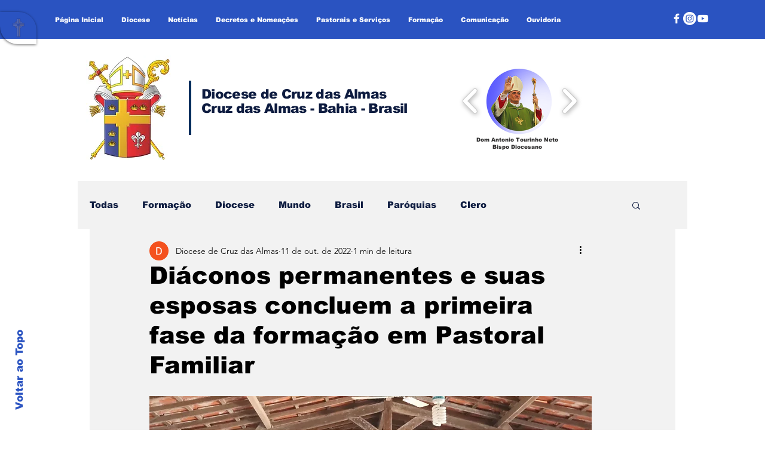

--- FILE ---
content_type: text/css; charset=utf-8
request_url: https://www.diocesedecruzdasalmas.com.br/_serverless/pro-gallery-css-v4-server/layoutCss?ver=2&id=50fcv-not-scoped&items=3707_1280_853%7C3697_1280_853%7C3491_1280_853%7C3403_1280_853%7C3763_1280_853%7C3374_1280_853%7C3712_1280_853%7C3663_1280_853%7C3658_1280_853%7C3468_1280_853%7C3654_1280_853%7C3576_1280_853%7C3683_1280_853%7C3603_1280_853&container=1511.140625_740_1635_720&options=gallerySizeType:px%7CenableInfiniteScroll:true%7CtitlePlacement:SHOW_ON_HOVER%7CgridStyle:1%7CimageMargin:5%7CgalleryLayout:2%7CisVertical:true%7CnumberOfImagesPerRow:3%7CgallerySizePx:300%7CcubeRatio:1%7CcubeType:fill%7CgalleryThumbnailsAlignment:none
body_size: -152
content:
#pro-gallery-50fcv-not-scoped [data-hook="item-container"][data-idx="0"].gallery-item-container{opacity: 1 !important;display: block !important;transition: opacity .2s ease !important;top: 0px !important;left: 0px !important;right: auto !important;height: 243px !important;width: 243px !important;} #pro-gallery-50fcv-not-scoped [data-hook="item-container"][data-idx="0"] .gallery-item-common-info-outer{height: 100% !important;} #pro-gallery-50fcv-not-scoped [data-hook="item-container"][data-idx="0"] .gallery-item-common-info{height: 100% !important;width: 100% !important;} #pro-gallery-50fcv-not-scoped [data-hook="item-container"][data-idx="0"] .gallery-item-wrapper{width: 243px !important;height: 243px !important;margin: 0 !important;} #pro-gallery-50fcv-not-scoped [data-hook="item-container"][data-idx="0"] .gallery-item-content{width: 243px !important;height: 243px !important;margin: 0px 0px !important;opacity: 1 !important;} #pro-gallery-50fcv-not-scoped [data-hook="item-container"][data-idx="0"] .gallery-item-hover{width: 243px !important;height: 243px !important;opacity: 1 !important;} #pro-gallery-50fcv-not-scoped [data-hook="item-container"][data-idx="0"] .item-hover-flex-container{width: 243px !important;height: 243px !important;margin: 0px 0px !important;opacity: 1 !important;} #pro-gallery-50fcv-not-scoped [data-hook="item-container"][data-idx="0"] .gallery-item-wrapper img{width: 100% !important;height: 100% !important;opacity: 1 !important;} #pro-gallery-50fcv-not-scoped [data-hook="item-container"][data-idx="1"].gallery-item-container{opacity: 1 !important;display: block !important;transition: opacity .2s ease !important;top: 0px !important;left: 248px !important;right: auto !important;height: 243px !important;width: 244px !important;} #pro-gallery-50fcv-not-scoped [data-hook="item-container"][data-idx="1"] .gallery-item-common-info-outer{height: 100% !important;} #pro-gallery-50fcv-not-scoped [data-hook="item-container"][data-idx="1"] .gallery-item-common-info{height: 100% !important;width: 100% !important;} #pro-gallery-50fcv-not-scoped [data-hook="item-container"][data-idx="1"] .gallery-item-wrapper{width: 244px !important;height: 243px !important;margin: 0 !important;} #pro-gallery-50fcv-not-scoped [data-hook="item-container"][data-idx="1"] .gallery-item-content{width: 244px !important;height: 243px !important;margin: 0px 0px !important;opacity: 1 !important;} #pro-gallery-50fcv-not-scoped [data-hook="item-container"][data-idx="1"] .gallery-item-hover{width: 244px !important;height: 243px !important;opacity: 1 !important;} #pro-gallery-50fcv-not-scoped [data-hook="item-container"][data-idx="1"] .item-hover-flex-container{width: 244px !important;height: 243px !important;margin: 0px 0px !important;opacity: 1 !important;} #pro-gallery-50fcv-not-scoped [data-hook="item-container"][data-idx="1"] .gallery-item-wrapper img{width: 100% !important;height: 100% !important;opacity: 1 !important;} #pro-gallery-50fcv-not-scoped [data-hook="item-container"][data-idx="2"].gallery-item-container{opacity: 1 !important;display: block !important;transition: opacity .2s ease !important;top: 0px !important;left: 497px !important;right: auto !important;height: 243px !important;width: 243px !important;} #pro-gallery-50fcv-not-scoped [data-hook="item-container"][data-idx="2"] .gallery-item-common-info-outer{height: 100% !important;} #pro-gallery-50fcv-not-scoped [data-hook="item-container"][data-idx="2"] .gallery-item-common-info{height: 100% !important;width: 100% !important;} #pro-gallery-50fcv-not-scoped [data-hook="item-container"][data-idx="2"] .gallery-item-wrapper{width: 243px !important;height: 243px !important;margin: 0 !important;} #pro-gallery-50fcv-not-scoped [data-hook="item-container"][data-idx="2"] .gallery-item-content{width: 243px !important;height: 243px !important;margin: 0px 0px !important;opacity: 1 !important;} #pro-gallery-50fcv-not-scoped [data-hook="item-container"][data-idx="2"] .gallery-item-hover{width: 243px !important;height: 243px !important;opacity: 1 !important;} #pro-gallery-50fcv-not-scoped [data-hook="item-container"][data-idx="2"] .item-hover-flex-container{width: 243px !important;height: 243px !important;margin: 0px 0px !important;opacity: 1 !important;} #pro-gallery-50fcv-not-scoped [data-hook="item-container"][data-idx="2"] .gallery-item-wrapper img{width: 100% !important;height: 100% !important;opacity: 1 !important;} #pro-gallery-50fcv-not-scoped [data-hook="item-container"][data-idx="3"]{display: none !important;} #pro-gallery-50fcv-not-scoped [data-hook="item-container"][data-idx="4"]{display: none !important;} #pro-gallery-50fcv-not-scoped [data-hook="item-container"][data-idx="5"]{display: none !important;} #pro-gallery-50fcv-not-scoped [data-hook="item-container"][data-idx="6"]{display: none !important;} #pro-gallery-50fcv-not-scoped [data-hook="item-container"][data-idx="7"]{display: none !important;} #pro-gallery-50fcv-not-scoped [data-hook="item-container"][data-idx="8"]{display: none !important;} #pro-gallery-50fcv-not-scoped [data-hook="item-container"][data-idx="9"]{display: none !important;} #pro-gallery-50fcv-not-scoped [data-hook="item-container"][data-idx="10"]{display: none !important;} #pro-gallery-50fcv-not-scoped [data-hook="item-container"][data-idx="11"]{display: none !important;} #pro-gallery-50fcv-not-scoped [data-hook="item-container"][data-idx="12"]{display: none !important;} #pro-gallery-50fcv-not-scoped [data-hook="item-container"][data-idx="13"]{display: none !important;} #pro-gallery-50fcv-not-scoped .pro-gallery-prerender{height:1235px !important;}#pro-gallery-50fcv-not-scoped {height:1235px !important; width:740px !important;}#pro-gallery-50fcv-not-scoped .pro-gallery-margin-container {height:1235px !important;}#pro-gallery-50fcv-not-scoped .pro-gallery {height:1235px !important; width:740px !important;}#pro-gallery-50fcv-not-scoped .pro-gallery-parent-container {height:1235px !important; width:745px !important;}